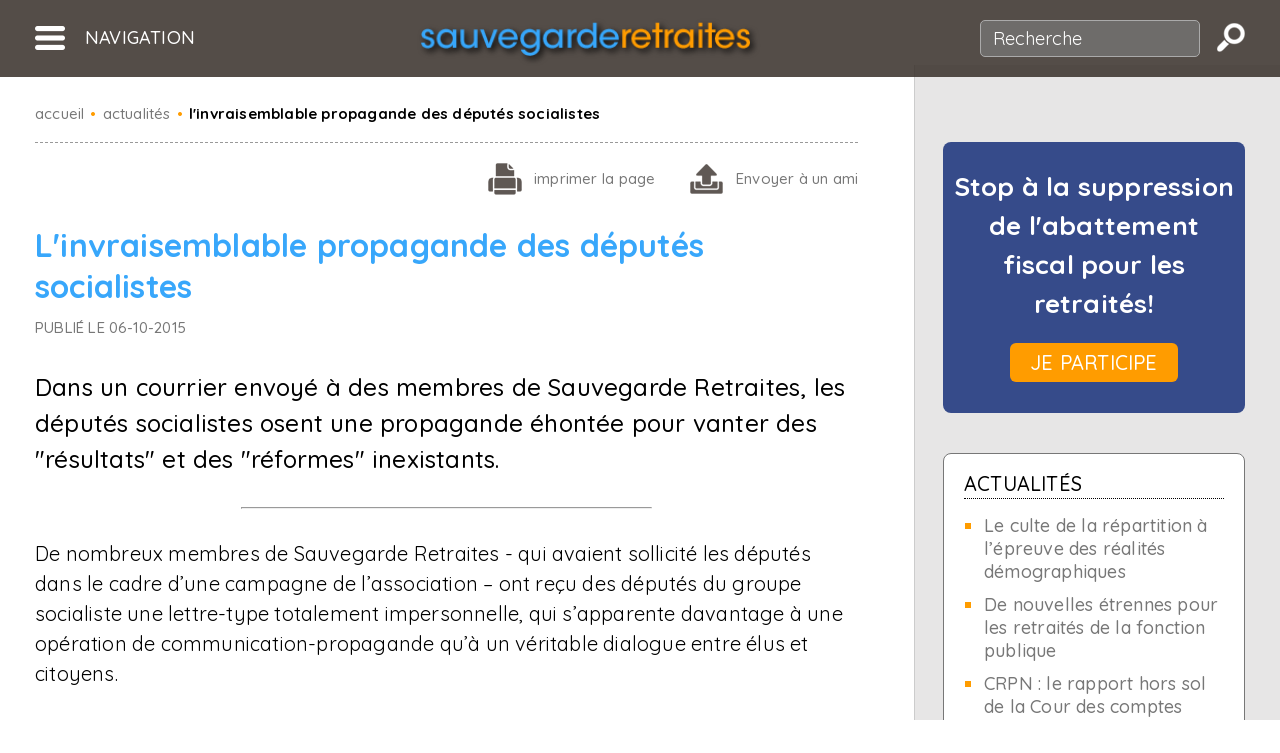

--- FILE ---
content_type: text/html; charset=iso-8859-1
request_url: https://sauvegarde-retraites.org/article-retraite.php?n=926
body_size: 6320
content:
<!doctype html>
<html lang="fr-FR">
<head>
	<title>l'invraisemblable propagande des d&eacute;put&eacute;s socialistes - caisses de retraite, in&eacute;galit&eacute; public priv&eacute; ; syndicats - Sauvegarde Retraites</title>
	<meta http-equiv="X-UA-Compatible" content="IE=Edge"/>
	<meta name="keywords" content="Retraite, Retrait&eacute;, Association de retrait&eacute;s, Pr&eacute;retraite, Caisse de retraite, Cotisations retraite, Sauvegarde des retraites, Points retraite, R&eacute;gime de retraite, D&eacute;fense des retrait&eacute;s, Age de la retraite, Retraite compl&eacute;mentaire, D&eacute;part en retraite, R&eacute;forme des retraites, Conseil d'orientation des retraites, Actualit&eacute;s retraite, Conseil retraite, Infos retraite, Retraite loi Madelin, Calcul retraite, Estimation retraite, Pension, R&eacute;partition, Pension de retraite, Capitalisation, Fonds de pension, R&eacute;version, Revalorisation, Vieillesse, Minimum vieillesse, Pension de r&eacute;version, R&eacute;gime public, R&eacute;gime priv&eacute;, R&eacute;gimes sp&eacute;ciaux, Droits acquis, CSG, Fonctionnaire, Salari&eacute;s, Artisans, Commer&ccedil;ants, Professions lib&eacute;rales, S&eacute;niors, Personnes &acirc;g&eacute;es, Troisi&egrave;me &acirc;ge, Convention FNE, Fin de carri&egrave;re, Rente viag&egrave;re, Revenu fiscal de r&eacute;f&eacute;rence, Fonds de r&eacute;serve, Fonds de solidarit&eacute; vieillesse, Solidarit&eacute; vieillesse, Allocation d&eacute;pendance, Rapport, Loi Thomas, Charpin, Teulade, Walter, Maudrux, Financement occulte">
	<meta name="description" content="Dans un courrier envoy&eacute; &agrave; des membres de Sauvegarde Retraites, les d&eacute;put&eacute;s socialistes osent une propagande &eacute;hont&eacute;e pour vanter des &quot;r&eacute;sultats&quot; et des &quot;r&eacute;formes&quot; inexistants.">
	<meta name="Author" content="Sauvegarde Retraites">
	<meta name="Publisher" content="Sauvegarde Retraites">
	<meta name="Owner" content="Sauvegarde Retraites">
	<meta name="Generator" content="">
	<meta name="Content-Language" content="fr">
	<meta name="copyright" content="Copyright Ã¯Â¿Â½ 2002 SAUVEGARDE RETRAITES Tous droits r&eacute;serv&eacute;s">
	<meta name="distribution" content="global">
	<meta name="robots" content="all">
	<meta name="classification" content="Association">
	<meta name="identifier-URL" content="http://www.sauvegarde-retraites.org/">
	<meta http-equiv="Content-Type" content="text/html; charset=utf-8">
	<meta name="viewport" content="initial-scale=1.0, user-scalable=yes"/>
	<link rel="shortcut icon" href="favicon.ico"/>
	<link href="./css/master.css" rel="stylesheet" type="text/css">
	<link href="https://fonts.googleapis.com/css?family=Quicksand:400,500,700" rel="stylesheet">
	<script type="text/javascript" src="https://ajax.googleapis.com/ajax/libs/jquery/1.12.4/jquery.min.js"></script>
	<script type="text/javascript" src="js/sr-tools.js"></script>
	<link rel="stylesheet" media="print" href="./css/print.css">
	<script type="text/javascript" src="js/fnc.js"></script>
	<script type="text/javascript" src="js/popup_css.js"></script>
</head>
<body class="article double-side">
	<div class="wrapper" id="main">
		<header>
			<ul>
				<li class="header-li-nav"><a title="Navigation"><img src="charte/responsive/picto-nav.png" alt="Navigation"><span>Navigation</span></a></li>
				<li class="header-li-logo"><a href="index.php" title="retraite"><img src="charte/responsive/logo-header.png" width="329" height="44" alt="Sauvegarde Retraites" /></a></li>
				<li class="header-li-search" id="form_rech">
					<form class="header-form-search" name="recherche" action="recherche-retraite.php" method="get">
												<div class="input-search-container"><input id="text-search" placeholder="Recherche" type="search" name="q" value="" /></div> <input class="send-search" type="image" src="charte/responsive/picto-search.png" alt="Recherche" />
					</form>
				</li>
			</ul>
    	</header>
				<nav>
			<ul class="nav-ul-level1">
				<li><div class="nav-level1-title open">Actualit&eacute;s<span class="nav-arrow">&nbsp;</span></div>
					<ul class="nav-ul-level2" style="display: block">
						<li><a href="dossier-retraite-du-mois.php">Le dossier du mois</a></li>
						<li><a href="retraite-actualites.php">Articles</a></li>
					</ul>
				</li>
				<li><div class="nav-level1-title">A propos de nous<span class="nav-arrow">&nbsp;</span></div>
					<ul class="nav-ul-level2">
						<li><a href="qui-est-sauvegarde-retraite.php">Qui sommes-nous ?</a></li>
						<li><a href="les-actions-de-sauvegarde-retraite.php">Actions</a></li>
						<li><a href="questions-reponses-retraite.php">Questions-r&eacute;ponses</a></li>
						<li><a href="retraite-vos-temoignages.php">Vos t&eacute;moignages</a></li>
						<li><a href="les-statuts-de-sauvegarde-retraite.php">Statuts</a></li>
						<li><a href="les-comptes-de-sauvegarde-retraite.php">Comptes</a></li>
						<li><a href="mentions-legales.php" title="mentions légales">Mentions légales</a></li>
						<li><a href="votre-retraite.php" title="votre retraite">Votre retraite</a></li>
					</ul>
				</li>
				<li><div class="nav-level1-title">Espace presse<span class="nav-arrow">&nbsp;</span></div>
					<ul class="nav-ul-level2">
						<li><a href="communiques-de-presse-retraite.php">Communiqu&eacute;s de presse</a></li>
						<li><a href="sauvegarde-retraite-dans-les-medias.php">Sauvegarde Retraites dans les m&eacute;dias</a></li>
						<li><a href="campagnes-de-presse-retraite.php">Campagnes de presse téléchargeables</a></li>
					</ul>
				</li>
				<li><div class="nav-level1-title">Publications<span class="nav-arrow">&nbsp;</span></div>
					<ul class="nav-ul-level2">
						<li><a href="etudes-et-analyses-sur-la-retraite.php">Analyses &amp; Etudes</a></li>
						<li><a href="tracts-et-brochures-retraite.php">Brochures et Tracts</a></li>
						<li><a href="infos-cles-sur-les-retraite.php">Infos-cl&eacute;s sur les retraites</a></li>
						<li><a href="livres-sur-la-retraite.php">Livres</a></li>
					</ul>
				</li>
				<li><div class="nav-level1-title">Agissez<span class="nav-arrow">&nbsp;</span></div>
					<ul class="nav-ul-level2">
						<li><a href="campagne-d-action-retraite.php">Campagne d'action en cours</a></li>
						<li><a href="faire-un-don-pour-la-retraite.php">Faire un don</a></li>
					</ul>
				</li>
			</ul>
		</nav>		    	<div class="contain-wrapper">
						<div class="max-contain-wrapper">
<div class="contain-wrapper-top"><div class="breadcrump"><ul><li><a href="http://www.sauvegarde-retraites.org" title="accueil sauvegarde-retraites">accueil</a></li><li class="separator">&bull;</li><li><a href="retraite-actualites.php" title="actualités">actualités</a></li><li class="separator last">&bull;</li><li class="last">l'invraisemblable propagande des d&eacute;put&eacute;s socialistes</li></ul></div></div><div class="contain-wrapper-bottom"><div class="contain-wrapper-left"><div class="outils-article"><ul><li class="article-print"><a href="javascript:window.print()">imprimer<span> la page</span></a></li><li class="article-send"><a href="transferer-dossier-retraite.php">Envoyer<span> à un ami</span></a></li></ul></div><article><h1 class="article-title blue-color">L'invraisemblable propagande des d&eacute;put&eacute;s socialistes</h1><div class="article-date-post">publi&eacute; le 06-10-2015</div><div class="article-resume">Dans un courrier envoy&eacute; &agrave; des membres de Sauvegarde Retraites, les d&eacute;put&eacute;s socialistes osent une propagande &eacute;hont&eacute;e pour vanter des &quot;r&eacute;sultats&quot; et des &quot;r&eacute;formes&quot; inexistants.</div><hr><div class="article-txt"><p> </p> <p>De nombreux membres de Sauvegarde Retraites - qui avaient sollicit&eacute; les d&eacute;put&eacute;s dans le cadre d&rsquo;une campagne de l&rsquo;association &ndash; ont re&ccedil;u des d&eacute;put&eacute;s du groupe socialiste une lettre-type totalement impersonnelle, qui s&rsquo;apparente davantage &agrave; une op&eacute;ration de communication-propagande qu&rsquo;&agrave; un v&eacute;ritable dialogue entre &eacute;lus et citoyens. </p> <p> </p> <p><br /><strong>Point 1 &ndash; La d&eacute;mocratie sociale ni&eacute;e</strong></p> <p>Tout d&rsquo;abord, les d&eacute;put&eacute;s socialistes qui ne rechignent jamais &agrave; donner des le&ccedil;ons de d&eacute;mocratie sociale s&rsquo;opposent cat&eacute;goriquement &agrave; restaurer les &eacute;lections au sein des caisses de retraite  un comble ! Pour justifier l&rsquo;injustifiable ces parlementaires avancent que<em> &laquo; ce sont les organisations syndicales de salari&eacute;s et d&rsquo;employeurs, interprofessionnelles et repr&eacute;sentatives au plan national, qui d&eacute;signent leurs repr&eacute;sentants. Les syndicats s&rsquo;emploient &agrave; mettre en place une repr&eacute;sentation &eacute;quilibr&eacute;e. (&hellip;) Il ne s&rsquo;agit pas de d&eacute;fendre les int&eacute;r&ecirc;ts d&rsquo;un groupe contre un autre, mais bien de tendre &agrave; l&rsquo;&eacute;galit&eacute; pour tous les retrait&eacute;s. &raquo;</em></p> <p>La belle affaire !<strong> O&ugrave; est la d&eacute;mocratie ?</strong></p> <p>Rappelons que :</p> <p>-     dans les faits, <strong>le taux de syndicalisation est si faible</strong> (6 % dans le priv&eacute;) que la notion de &laquo; repr&eacute;sentativit&eacute; &raquo; est totalement biais&eacute;e </p> <p>-       ce que les d&eacute;put&eacute;s socialistes nomment &laquo; repr&eacute;sentation &eacute;quilibr&eacute;e &raquo; est en r&eacute;alit&eacute; <strong>le partage des postes d&rsquo;administrateurs entre syndicalistes &laquo; coopt&eacute;s &raquo;.</strong> Les apparatchiks n&rsquo;en disaient pas moins sous le Soviet supr&ecirc;me </p> <p>-       plusieurs &laquo; repr&eacute;sentants &raquo; nomm&eacute;s au Conseil d&rsquo;administration de la CNAV ne sont m&ecirc;me pas affili&eacute;s &agrave; la CNAV&hellip; mais sont b&eacute;n&eacute;ficiaires de r&eacute;gimes sp&eacute;ciaux  ils sont donc bien mal plac&eacute;s pour <em>&laquo; tendre &agrave; l&rsquo;&eacute;galit&eacute; &raquo;</em>.</p> <p> </p> <p><strong>Point 2 &ndash; D&eacute;ficits : un exercice ubuesque d&rsquo;autosatisfaction</strong></p> <p>Ensuite, les d&eacute;put&eacute;s socialistes se f&eacute;licitent d&rsquo;un d&eacute;ficit : <em>&laquo; Nous avons divis&eacute; le d&eacute;ficit annuel de la CNAV par plus de 7 en 5 ans gr&acirc;ce aux r&eacute;formes conduites par le gouvernement. &raquo;</em></p> <p><strong>Le principe m&ecirc;me de se couvrir de louanges alors que le r&eacute;gime g&eacute;n&eacute;ral est en d&eacute;ficit est surr&eacute;aliste.</strong> Partout ailleurs : Su&egrave;de, Allemagne, &Eacute;tats-Unis, etc. : tout d&eacute;ficit de la protection sociale est inconcevable et interdit pour des raisons de morale &eacute;videntes. Par ailleurs, la r&eacute;duction apparente du d&eacute;ficit de la CNAV constitue un exercice comptable en trompe-l&rsquo;&oelig;il :</p> <p>-        <strong>la situation globale des r&eacute;gimes de retraites est catastrophique</strong> : cette ann&eacute;e, encore, l&rsquo;Etat va accorder (avec l&rsquo;argent du contribuable&hellip;) plus de 6 milliards d&rsquo;euros pour garantir les avantages des r&eacute;gimes sp&eacute;ciaux. La CNAV n&rsquo;est pas le seul r&eacute;gime en d&eacute;ficit&hellip; Pis, les r&eacute;gimes encore &agrave; l&rsquo;&eacute;quilibre financier (caisses des professions lib&eacute;rales) sont une exception !</p> <p>-        <strong>le Fonds de solidarit&eacute; vieillesse (FSV),</strong> cens&eacute; soulager les r&eacute;gimes en difficult&eacute;, <strong>accuse lui-m&ecirc;me un d&eacute;ficit abyssal de 3,48 milliards d&rsquo;euros</strong> (contre 2,85 milliards pour l&rsquo;exercice pr&eacute;c&eacute;dent). D&rsquo;ailleurs, dans son rapport de certification des comptes 2014 de la s&eacute;curit&eacute; sociale, la Cour des comptes ne manque pas de souligner que le d&eacute;ficit affich&eacute; par la CNAV &eacute;tait largement minor&eacute; par rapport &agrave; la r&eacute;alit&eacute;, pr&eacute;cis&eacute;ment parce qu&rsquo;il ne tient pas compte <em>&laquo; du r&eacute;sultat d&eacute;ficitaire du FSV &raquo;</em>. Les d&eacute;put&eacute;s socialistes n&rsquo;ont-ils pas lu ce rapport ?</p> <p> </p> <p><strong>Point 3 &ndash; La glorification de pseudo-r&eacute;formes</strong></p> <p>Enfin, <strong>les d&eacute;put&eacute;s socialistes attribuent &agrave; la pseudo-r&eacute;forme &laquo; Touraine &raquo; de 2014 des vertus imaginaires :</strong> <em>&laquo; Les r&eacute;formes que nous avons engag&eacute;es pour rendre la branche vieillesse viable portent donc leurs fruits. &raquo;</em></p> <p>L&agrave; encore, l&rsquo;exercice d&rsquo;autosatisfaction d&eacute;fie la r&eacute;alit&eacute; :</p> <p>-       <strong>La loi &laquo; Touraine &raquo; sur les retraites n&rsquo;a r&eacute;form&eacute; en rien notre syst&egrave;me de retraites.</strong> Elle n&rsquo;a fait que d&eacute;cider des hausses de cotisations pour les entreprises, provoquant des dommages importants pour l&rsquo;&eacute;conomie fran&ccedil;aise d&eacute;j&agrave; asphyxi&eacute;e par les imp&ocirc;ts et taxes.</p> <p>-       Si <strong>la CNAV est dans une situation l&eacute;g&egrave;rement moins dramatique</strong> que lors des exercices pr&eacute;c&eacute;dents, ce n&rsquo;est pas gr&acirc;ce &agrave; la derni&egrave;re loi &laquo; Touraine &raquo;, mais <strong>en raison de la loi Woerth de 2010</strong> qui a repouss&eacute; progressivement l&rsquo;&acirc;ge de d&eacute;part &agrave; la retraite de 60 &agrave; 62 ans. Or, non seulement les d&eacute;put&eacute;s socialistes avaient refus&eacute; de voter cette loi mais ils avaient appel&eacute; &agrave; manifester contre elle&hellip; De qui se moque-t-on ?</p></div><div class="keywords" id="keywords"><ul><li>Mots clés :</li><li><a href="recherche-retraite.php?mc=caisses+de+retraite">caisses de retraite</a></li><li><a href="recherche-retraite.php?mc=in%26eacute%3Bgalit%26eacute%3B+public+priv%26eacute%3B+%3B+syndicats">in&eacute;galit&eacute; public priv&eacute; ; syndicats</a></li></ul></div></article><br /><div class="container-reagir"><img src="charte/edit.gif" alt="retraite : réagir au dossier L'invraisemblable propagande des d&eacute;put&eacute;s socialistes" /> <a href="reagir.php?n=926" onclick="window.open(this.href, 'reagir', 'height=640,width=590,top=200,left=300,toolbar=no,menubar=no,location=no,resizable=yes,scrollbars=yes,status=no'); return false;" title="retraite : réagir au dossier L'invraisemblable propagande des d&eacute;put&eacute;s socialistes"> Soyez le premier &agrave; r&eacute;agir &agrave; cet article</a></div></div><div class="contain-wrapper-right"><div class="side-campagne"><div><p><strong>Stop &agrave; la suppression de l'abattement fiscal pour les retrait&eacute;s!</strong></p><p></p><a href="campagne-d-action-retraite.php">Je participe</a></div></div><div class="side-articles-recents"><div class="title"><a href="retraite-actualites.php">Actualit&eacute;s</a></div><ul><li><a href="article-retraite.php?n=1313">Le culte de la r&eacute;partition &agrave; l&rsquo;&eacute;preuve des r&eacute;alit&eacute;s d&eacute;mographiques</a></li><li><a href="article-retraite.php?n=1311">De nouvelles &eacute;trennes pour les retrait&eacute;s de la fonction publique</a></li><li><a href="article-retraite.php?n=1310">CRPN : le rapport hors sol de la Cour des comptes</a></li><li><a href="article-retraite.php?n=1309">Suspension de la r&eacute;forme Borne : la com&eacute;die permanente</a></li><li><a href="article-retraite.php?n=1308">Les contribuables fran&ccedil;ais ne doivent plus financer les retraites alg&eacute;riennes !</a></li></ul></div><div class="side-don">
	<div>
		<p>Nous n'agissons que gr&acirc;ce&nbsp;&agrave;&nbsp;vous...</p>
		<a href="faire-un-don-pour-la-retraite.php">Faire un don <img class="picto-don" src="charte/responsive/picto-don.png" alt="Faire un don pour sauvegarder les retraites" /></a>
	</div>
</div></div></div>			</div>
		</div>
		<footer>
			<div class="footer-blue">
				<ul>
					<li class="footer-li-contact"><a href="contacter-sauvegarde-retraites.php" title="contacter sauvegarde retraites"><span class="normal">Nous contacter</span><span class="light">Contacter</span></a></li>
					<li class="footer-li-newsletter">
						<form name="newsletter" action="lettre-information-retraite.php" method="post">
							<span class="normal">Vous abonner</span><span class="light">S'abonner</span> <input type="email" name="email" value="" placeholder="Votre email" /> <input type="submit" value="OK" />
						</form>
					</li>
					<li class="footer-li-facebook"><a href="https://www.facebook.com/pages/Sauvegarde-Retraites/606562779368002" title="Sauvegarde Retraites sur facebook"><span class="normal">Nous suivre</span><span class="light">Suivre</span></a></li>
				</ul>
			</div>
			<div class="footer-lien">
				<div class="footer-lien-title">Pour aller &agrave; l'essentiel</div><ul class="footer-ul-essentiel"><li><a href="recherche-retraite.php?mc=%26acirc%3Bge+de+la+retraite">&acirc;ge de la retraite</a> </li><li><a href="recherche-retraite.php?mc=caisses+de+retraite">caisses de retraite</a> </li><li><a href="recherche-retraite.php?mc=capitalisation">capitalisation</a> </li><li><a href="recherche-retraite.php?mc=cotisation">cotisation</a> </li><li><a href="recherche-retraite.php?mc=csg">CSG</a> </li><li><a href="recherche-retraite.php?mc=d%26eacute%3Bcote">d&eacute;cote</a> </li><li><a href="recherche-retraite.php?mc=d%26eacute%3Bpendance">d&eacute;pendance</a> </li><li><a href="recherche-retraite.php?mc=edf">edf</a> </li><li><a href="recherche-retraite.php?mc=fraude">fraude</a> </li><li><a href="recherche-retraite.php?mc=in%26eacute%3Bgalit%26eacute%3B+public+priv%26eacute%3B">in&eacute;galit&eacute; public priv&eacute;</a> </li><li><a href="recherche-retraite.php?mc=p%26eacute%3Bnibilit%26eacute%3B">p&eacute;nibilit&eacute;</a> </li><li><a href="recherche-retraite.php?mc=r%26eacute%3Bforme">r&eacute;forme</a> </li><li><a href="recherche-retraite.php?mc=r%26eacute%3Bgime+g%26eacute%3Bn%26eacute%3Bral">r&eacute;gime g&eacute;n&eacute;ral</a> </li><li><a href="recherche-retraite.php?mc=r%26eacute%3Bgimes+compl%26eacute%3Bmentaires">r&eacute;gimes compl&eacute;mentaires</a> </li><li><a href="recherche-retraite.php?mc=r%26eacute%3Bgimes+sp%26eacute%3Bciaux">r&eacute;gimes sp&eacute;ciaux</a> </li><li><a href="recherche-retraite.php?mc=r%26eacute%3Bversion">r&eacute;version</a> </li><li><a href="recherche-retraite.php?mc=retraite+des+%26eacute%3Blus">retraite des &eacute;lus</a> </li><li><a href="recherche-retraite.php?mc=retraite+par+points">retraite par points</a> </li><li><a href="recherche-retraite.php?mc=revalorisation">revalorisation</a> </li><li><a href="recherche-retraite.php?mc=sncf">sncf</a> </li><li><a href="recherche-retraite.php?mc=syndicats">syndicats</a> </li><li><a href="recherche-retraite.php?mc=taxes">taxes</a> </li></ul>				<ul class="footer-ul-whois">
					<li><a href="qui-est-sauvegarde-retraite.php">Qui sommes-nous ?</a></li>
					<li><a href="les-actions-de-sauvegarde-retraite.php">Actions</a></li>
					<li><a href="questions-reponses-retraite.php">Questions-r&eacute;ponses</a></li>
					<li><a href="retraite-vos-temoignages.php">Vos t&eacute;moignages</a></li>
					<li><a href="les-statuts-de-sauvegarde-retraite.php">Statuts</a></li>
					<li><a href="les-comptes-de-sauvegarde-retraite.php">Comptes</a></li>
					<li><a href="mentions-legales.php">Mentions l&eacute;gales</a></li>
					<li><a href="votre-retraite.php">Votre retraite</a></li>
				</ul>
			</div>
			<div class="footer-bottom">
				<ul>
					<li><img src="charte/responsive/logo-big.png" alt="Sauvegarde Retraites" /></li>
					<li>
						<div id="copyright"> &copy;  Sauvegarde Retraites &mdash; Association &agrave; but non lucratif (loi du 1er juillet 1901)<br />Tous droits r&eacute;serv&eacute;s &mdash; Enregistr&eacute; &agrave; la CNIL sous le &#8470; 838452 en 2002<br />Sauvegarde Retraites &mdash; 53, rue Vivienne &mdash; 75002 Paris &mdash; 01 43 29 14 41</div> 					</li>
				</ul>
			</div>
		</footer>
	</div>
	<div class="container-popup">
		<div class="close-popup"><span>Fermer</span></div>
		<div class="inside-popup">
			<div class="inside-popup-scroll"></div>
		</div>
	</div>
	<div class="container-log" style="display:none"><input type="text" class="input-log" />
	</div>
	<!-- TAG GA -->
	<script type="text/javascript">

  		var _gaq = _gaq || [];
  		_gaq.push(['_setAccount', 'UA-18965964-1']);
  		_gaq.push(['_trackPageview']);

  		(function() {
    		var ga = document.createElement('script'); ga.type = 'text/javascript'; ga.async = true;
    		ga.src = ('https:' == document.location.protocol ? 'https://ssl' : 'http://www') + '.google-analytics.com/ga.js';
    		var s = document.getElementsByTagName('script')[0]; s.parentNode.insertBefore(ga, s);
  		})();

	</script>
</body>
</html>


--- FILE ---
content_type: text/css
request_url: https://sauvegarde-retraites.org/css/master.css
body_size: 7217
content:
/* CSS Document */
.container-log {
	position: fixed;
	bottom: 0;
	width: 100%;
	text-align: center;
	background-color: #000;
	padding: 10px;
}
.input-log {
	color: #fff;
}
* {
	padding: 0; margin: 0; box-sizing: border-box;
}
html {
	height: 100%;
}
body {
	height: 100%; font-family: "Quicksand"; letter-spacing: 0.01em; font-size: 20px; line-height: 1.5;
}
h1, h2, h3 {
	line-height: 1.3;
}
a {
	text-decoration: none; color: #38a7fb;
}
ul, ol {
    list-style: outside none none; overflow: hidden;
}
fieldset {
	border: none medium;
}
article {
	overflow: hidden;
	-webkit-hyphens: auto;
	-moz-hyphens: auto;
	-ms-hyphens: auto;
	-o-hyphens: auto;
	hyphens: auto;
	word-break: break-word;
}
.home article, h1, h2 {
	-webkit-hyphens: none;
	-moz-hyphens: none;
	-ms-hyphens: none;
	-o-hyphens: none;
	hyphens: none;
	word-break: normal;
}
.wrapper {
	height: 100%;
}
input, button {
	-moz-appearance: none; -webkit-appearance:none; font-family: "Quicksand"; font-size: 1em;
}
.contain-wrapper {
	position: relative; background-color: #fff;
}
.home .contain-wrapper {
	padding-top: 0; z-index: 10;
}
.max-contain-wrapper {
	max-width: 1670px; margin: auto; overflow: hidden; padding: 0 35px 50px;
}
.home .max-contain-wrapper {
	padding-top: 120px;
}
.double-side .contain-wrapper::after {
	background-color: #e7e6e6; border-left: 1px solid #ccc; content: ""; height: 100%; position: absolute; right: 0; top: 76px; width: calc((100% - 1670px) / 2 + 480px); z-index: 0;
}
.orange-color {
	color: #ff9c00;
}
.blue-color {
	color: #38a7fb;
}

input[type="text"],
input[type="email"],
input[type="tel"],
input[type="date"] {
  background-color: rgba(0, 0, 0, 0);
  border: 1px solid #aaa;
  border-radius: 5px;
  padding: 6px 12px;
  width: 100%;
}

[type="checkbox"]:not(:checked),
[type="checkbox"]:checked {
	position: absolute; left: -9999px;
}
[type="checkbox"]:not(:checked) + label,
[type="checkbox"]:checked + label {
	position: relative; padding-left: 30px; cursor: pointer; font-size: 0.75em; line-height: 1.3; display: block;
}
[type="checkbox"]:not(:checked) + label:before,
[type="checkbox"]:checked + label:before {
  content: '';
  position: absolute;
  left:0; top: 2px;
  width: 17px; height: 17px; /* dim. de la case */
  border: 1px solid #aaa;
  background: #f8f8f8;
  border-radius: 3px; /* angles arrondis */
  box-shadow: inset 0 1px 3px rgba(0,0,0,.3) /* lÃ©gÃ¨re ombre interne */
}
[type="checkbox"]:not(:checked) + label:after,
[type="checkbox"]:checked + label:after {
  content: '\002714';
  position: absolute;
  top: -3px; left: 3px;
  font-size: 22px;
  color: #ff9c00;
  transition: all .2s; /* on prÃ©voit une animation */
}
[type="checkbox"]:not(:checked) + label:after {
  opacity: 0; /* coche invisible */
  transform: scale(0); /* mise Ã  l'Ã©chelle Ã  0 */
}
[type="checkbox"]:checked + label:after {
  opacity: 1; /* coche opaque */
  transform: scale(1); /* mise Ã  l'Ã©chelle 1:1 */
}

[type="radio"]:not(:checked),
[type="radio"]:checked {
	position: absolute; left: -9999px;
}
[type="radio"]:not(:checked) + label,
[type="radio"]:checked + label {
	position: relative; padding-left: 25px; cursor: pointer; font-size: 0.9em; line-height: 1; display: block; float: left; margin-right: 15px
}
[type="radio"]:checked + label {
	font-weight: 500;
}
[type="radio"]:not(:checked) + label:before,
[type="radio"]:checked + label:before {
  content: '';
  position: absolute;
  left:1px; top: 1px;
  width: 16px; height: 16px; /* dim. de la case */
  border: 1px solid #aaa;
  background: #f8f8f8;
  border-radius: 9px; /* angles arrondis */
  box-shadow: inset 0 1px 3px rgba(0,0,0,.3) /* lÃ©gÃ¨re ombre interne */
}
[type="radio"]:not(:checked) + label:after,
[type="radio"]:checked + label:after {
  content: '';
  position: absolute;
  left:0; top: -1px;
  width: 8px; height: 8px; /* dim. de la case */
  border: 6px solid #ff9c00;
  background: #f8f8f8;
  border-radius: 11px; /* angles arrondis */
  transition: all .2s; /* on prÃ©voit une animation */
}
[type="radio"]:not(:checked) + label:after {
  opacity: 0; /* coche invisible */
  transform: scale(0); /* mise Ã  l'Ã©chelle Ã  0 */
}
[type="radio"]:checked + label:after {
  opacity: 1; /* coche opaque */
  transform: scale(1); /* mise Ã  l'Ã©chelle 1:1 */
}
::placeholder {
	color: #888;
}

#thanks {
	text-align: center;
	padding: 20px;
	font-weight: 500;
	font-size: 1.2em;
}

/* ---- HEADER ---- */

header {
	background-color: rgba(55,46,41,.85); color: #fff; position: fixed; z-index: 9999;
}
header > ul {
	display: table; table-layout: fixed; padding: 20px 35px; width: 100%;
}
header > ul > li {
	display: table-cell; text-transform: uppercase; font-size: 0.9em; line-height: 1; vertical-align: middle; font-weight: 500;
}
.header-li-nav {
	width: 180px; text-align: left; cursor: pointer;
}
.header-li-nav a {
	display: block; height: 24px; line-height: 1; color: #fff;
}
.header-li-nav a img {
	float: left;
}
.header-li-nav a span {
	display: block; float: left; padding: 3px 0 3px 20px;
}
.header-li-search {
	width: 290px; text-align: right;
}
.header-li-search input[type=search] {
	background-color: rgba(120, 120, 120, 0.7); border: 1px solid #aaa; border-radius: 5px; color: #fff; margin-right: 12px; padding: 6px 12px; width: 220px;
}
.header-li-search input[type=search]::placeholder {
	color: #fff;
}
.header-li-search .input-search-container {
	display: inline;
}
.header-li-search input[type=image] {
	margin-bottom: -7px;
}
.header-li-logo {
	width: auto; text-align: center;
}
.header-li-logo img {
	max-width: 329px; width: 90%; height: auto; margin-bottom: -5px; -webkit-filter: drop-shadow(3px 3px 3px black); filter: drop-shadow(3px 3px 3px black);
}


/* ---- NAV ---- */
nav {
	position: fixed; left: 20px; top: 90px; z-index: 11; background-color: rgba(255,255,255,.97); width: 265px; box-shadow: 3px 3px 3px rgba(0, 0, 0, 0.4); display: none;
}
nav .nav-ul-level1 {
	padding: 5px 5px 0; border: 1px solid #999;
}
nav .nav-level1-title {
	position: relative; background-color: #ff9c00; color: #fff; text-transform: uppercase; padding: 20px 14px 10px; font-size: 18px; margin-bottom: 7px; cursor: pointer; font-weight: 500;
}
nav .nav-ul-level2 {
	padding: 10px 0; display: none;
}
nav .nav-ul-level2 a {
	color: #000; font-size: 0.85em; font-weight: 500; display: block; padding: 0 0 10px 25px; line-height: 1.4;
}
nav .nav-level1-title .nav-arrow {
	display: block; width: 0; height: 0; border-top: 8px solid transparent; border-bottom: 8px solid transparent; border-right:8px solid #fff; position:absolute; bottom: 13px; right: 15px;
}
nav .nav-level1-title.open .nav-arrow {
	border-left: 8px solid transparent; border-right: 8px solid transparent; border-top:8px solid #fff; bottom:10px; right: 13px;
}

/* ---- HOME ---- */

.home-banner {
	height: 94%; width: 100%; position: absolute; display: none;
}
.home-banner-reset {
	height: 94%; width: 100%;
}
.banner-1 { z-index: 2; }
.banner-2 { z-index: 1; }
.home-banner-img {
	height: 94%; width: 100%; background-size: cover; background-position: center; position: fixed;
}
.banner-1 .home-accroche {
	position: absolute; right: 3%; top:70%; transform: translateY(-50%); -webkit-transform: translateY(-50%); width: 46%; max-width: 650px; text-align: center; font-size: 1.5em; color: #fff;
}
.banner-1 .home-accroche img {
	width: 60%; max-width: 390px; min-width: 280px; margin-bottom: 7%; -webkit-filter: drop-shadow(5px 5px 5px black); filter: drop-shadow(5px 5px 5px black);
}
.banner-1 .home-accroche p {
	margin-bottom: 10%; text-shadow: 2px 2px 3px #000;
}
.banner-1 .home-accroche span {
	color: #ff9c00;
}
.banner-1 .home-accroche a {
	padding:10px 25px; border-radius: 6px; background-color: #38a7fb; font-size: 0.9em; color: #fff; text-transform: uppercase;
}
.banner-2 .home-accroche {
	position: absolute; right: 0; top:61%; transform: translateY(-50%); -webkit-transform: translateY(-50%); width: 50%; text-align: center; font-size: 2.8em; color: #000; line-height: 1.1; font-weight: 500; padding:0 2%;
}
.banner-2 .home-accroche a {
	padding:10px 25px; border-radius: 6px; background-color: #ff9c00; font-size: 0.7em; color: #fff; text-transform: uppercase;
}
.contain-campagne-presse {
	text-align: center;
	font-size: 1.1em;
	font-weight: 500;
	background-color: #333;
	text-transform: uppercase;
	line-height: 1.2;
	color: #fff;
	min-height: 6%;
	position: absolute;
	width: 100%;
}
.contain-campagne-presse div {
	position: absolute;
	top: 50%;
	left: 0;
	width: 100%;
	transform: translateY(-50%); -webkit-transform: translateY(-50%);
}
.contain-campagne-presse a {
	white-space: nowrap;
}
.campagne-presse-arrow {
	border-color: transparent transparent transparent #38a7fb;
	border-style: solid;
	border-width: 7px 0 7px 7px;
	width: 7px;
	height: 7px;
	display: inline-block;
	margin-left: 4px;
}
.home-articles {
	float: left; width: 54%; margin-right: 6%;
}
.home h2 {
	color: #364b8b; font-size: 1.3em; font-weight: 700; margin-bottom: 30px; display: block; padding-left: 60px; line-height: 44px; text-transform: uppercase;
}
.home h2 span {
	border-left: 1px solid #999; padding-left: 20px;
}
.home .h2-articles {
	background: url(../charte/responsive/picto-article.jpg) no-repeat scroll 0 center transparent;
}
.home .h2-campagne {
	background: url(../charte/responsive/picto-campagne.png) no-repeat scroll 0 center transparent;
}
.home .h2-dossier {
	background: url(../charte/responsive/picto-dossier.png) no-repeat scroll 0 center transparent;
}
.home .h3-campagne {
	font-size: 1.8em; color: #fff; line-height: 1.2; margin-bottom: 15px;
}
.home-articles .div-home-articles {
	border-top: 1px dashed #999; padding-top: 30px;
}
.home-articles article {
	border-bottom: 1px dashed #999; color: #555; font-weight: 500; margin-bottom: 30px; overflow: hidden; padding-bottom: 8px;
}
.home-articles h3 {
	color: #38a7fb; font-size: 1.2em; font-weight: 700; text-transform: uppercase; margin-bottom: 10px;
}
.home-articles .read-more {
  background: #38a7fb none repeat scroll 0 0; border-radius: 4px; color: #fff; float: right; font-size: 0.75em; font-weight: 500; margin: 20px 0 20px 40px; padding: 3px 10px; text-transform: uppercase; white-space: nowrap;
}
.home-campagne {
	width: 40%; float: right;
}
.home-campagne article {
	background: linear-gradient(rgb(54,75,138),rgb(54,75,138),rgb(77,106,196)) no-repeat scroll 0 0 rgb(54,75,138); padding: 40px 35px 50px; text-align: center; margin-bottom: 40px;
}
.home-campagne p {
	color: #fff; font-size: 1.4em; margin-bottom: 30px; font-weight: 500;
}
.home-campagne a {
	background-color: #ff9c00; color: #fff; text-transform: uppercase; border-radius: 6px; padding: 5px 15px;
}
.home-dossier {
	width: 40%; float: right;
}
/*.home-dossier article {
	border:1px solid #999; padding: 10px 15px 20px; text-align: center; margin-bottom: 40px;
}
.home-dossier article div {
	overflow: hidden; display: inline-block; vertical-align: middle; border-bottom: 1px dashed #999; padding-bottom:12px; margin-bottom: 18px; width: 100%; position: relative;
}
.home-dossier img {
	margin-right: 5px; width: 100%; max-width: 215px;
}
.home-dossier.absolute img {
	float: left; width: 35%;
}
.home-dossier h3 {
	color: #000; font-size: 1.4em; font-weight: 700; line-height: 1.3;
}
.home-dossier.absolute h3 {
	position: absolute; right: 0; top: 50%; width: 65%; transform: translateY(-50%); -webkit-transform: translateY(-50%);
}
.home-dossier a {
	background-color: #ff9c00; color: #fff; text-transform: uppercase; border-radius: 6px; padding: 5px 15px;
}*/
.home-dossier article {
	padding: 10px 0 10px 10px; text-align: center; margin-bottom: 40px; background-color: #333;
}
.home-dossier.absolute article {
	padding: 10px;
}
.home-dossier .container-img {
	width: 50%; min-height: 250px; float: left; background-position: center; background-size: cover; background-repeat: no-repeat; box-shadow: 4px 4px 5px rgba(0,0,0,.5);
}
.home-dossier.absolute .container-img {
	width: 100%; float: none;
}
.home-dossier .container-txt {
	width: 50%; min-height: 250px; float: right; position: relative;
}
.home-dossier.absolute .container-txt {
	width: 100%; min-height: unset; float: none; position: relative;
}
.home-dossier .container-txt-position {
	position: absolute; top:50%; left: 50%; transform: translate(-50%,-50%); -webkit-transform: translate(-50%,-50%); width: 90%;
}
.home-dossier.absolute .container-txt-position {
	position: relative; top:auto; left:auto; transform: none; -webkit-transform: none; width: 90%; margin: 15px auto;
}
.home-dossier .container-txt-position h3 {
	color: #fff; font-weight: 500; font-size: 1.2em; margin-bottom: 20px;
}
.home-dossier a {
	background-color: #ff9c00; color: #fff; text-transform: uppercase; border-radius: 6px; padding: 5px 15px;
}

/* ---- PAGE GENERALE ---- */

.contain-wrapper-top {
	margin-top: 77px;
}
.contain-wrapper-bottom {
	margin-top: 15px; display: table; table-layout: fixed; width: 100%;
}
.contain-wrapper-left {
	width: auto; padding-right: 7%; display: table-cell; vertical-align: top;
}
.contain-wrapper-right {
	width: 25%; display: table-cell; vertical-align: top; position: relative; z-index: 1;
}

.breadcrump {
	padding-top: 20px; text-transform: lowercase;
}
.breadcrump ul li {
	 font-size: 0.75em; display: inline; font-weight: 700;
}
.breadcrump ul li.separator {
	color: #ff9c00; margin: 0 6px;
}
.breadcrump ul li a {
	color: #777; font-weight: 500;
}
.info-sup {
	font-size: .75em;
}
h1.page-title {
	font-size: 1.6em; line-height: 1.3; margin-bottom: 10px;
}
.pagination {
	text-align: center;
	font-weight: 500;
	font-size: 0.9em;
	margin-bottom: 30px;
}
.pagination li {
	background-color: #38a7fb;
	color: #fff;
	width: 28px;
	display: inline-block;
	height: 28px;
	margin: auto 2px 4px;
	font-size: 15px;
	line-height: 28px;
	border: 1px solid #999;
}
.pagination li.small-page {
	width: auto;
	border: none medium;
	background-color: transparent;
	color: #000;
	display: none;
}
.pagination li.page-arrow {
	border: none medium;
	position: relative;
}
.pagination li a {
	color: #666;
	display: block;
	width: 100%;
	height: 100%;
	background: #fff;
}
.move-arrow-next {
	border-color: transparent transparent transparent #000;
	border-style: solid;
	border-width: 10px 0 10px 10px;
	width: 10px;
	height: 10px;
	display: inline-block;
	position: relative;
	top:4px;
}
.move-arrow-previous {
	border-color: transparent #000 transparent transparent;
	border-style: solid;
	border-width: 10px 10px 10px 0;
	width: 10px;
	height: 10px;
	display: inline-block;
	position: relative;
	top:4px;
}
.img-float-left {
	float:left;
	margin: 0 20px 5px 0;
}
.img-float-right {
	float:right;
	margin: 0 0 5px 20px;
}
.img-txt {
	text-align: center;
	font-size: 0.75em;
	line-height: 1.3;
}
.no-outils h1.page-title,
.no-outils h1.article-title {
	border-top: 1px dashed #ccc;
	padding-top: 20px;
}
.keywords {
	font-size: .85em;
	margin-top: 40px;
	border-top: 1px dashed #aaa;
	padding: 10px 0 8px;
	border-bottom: 1px dashed #aaa;
}
.keywords ul li {
	display: inline-block; margin: 0 5px 5px 0; font-weight: 500;
}
.keywords a {
	background-color: #888;
	padding: 0 8px 2px;
	color: #fff;
	border-radius: 14px;
	font-weight: normal;
}
.themeLst {
	font-weight: 500;
	margin: 30px 0 10px;
}

/* ---- POPUP ---- */

.container-popup {
	position: fixed;
	width: 100%;
	height: 100%;
	background-color: rgba(0,0,0,.75);
	top: 0;
	left: 0;
	z-index: 9999;
	display: none;
}
.inside-popup {
	background-color: #fff;
	width: 90%;
	max-width: 1000px;
	max-height: 90%;
	position: absolute;
	left: 50%;
	top: 50%;
	transform: translate(-50%,-50%);
	overflow-y: auto;
}
.inside-popup-scroll {
	padding:2em;
}
.close-popup {
	color: #ff9c00;
	text-transform: uppercase;
	text-align: center;
	font-size: .8em;
	line-height: 1;
	font-weight: 500;
	height: 5%;
	position: relative;
}
.close-popup span {
	position: absolute;
	left: 50%;
	top: 50%;
	transform: translate(-50%,-50%);
	cursor: pointer;
}

/* ---- PAGE LISTING ARTICLE ---- */

.article-listing article {
	border-bottom:1px dashed #aaa;
	margin-bottom: 25px;
	overflow: hidden;
	padding-bottom: 30px;
}
.article-listing h2.article-title {
	font-size: 1.2em; line-height: 1.3; margin-bottom: 10px; font-weight: 500; text-transform: uppercase;
}
.article-listing h2.article-title a {
	color: #000;
}
.article-listing .article-date-post {
	text-transform: uppercase; color: #777; font-size: 0.75em; margin-bottom: 15px; font-weight: 500;
}
.article-listing .article-resume {
	font-size:1em;
}
.article-listing .read-more {
  background: #38a7fb none repeat scroll 0 0; border-radius: 4px; color: #fff; float: right; font-size: 0.75em; font-weight: 500; margin: 10px 0 0 40px; padding: 3px 10px; text-transform: uppercase; white-space: nowrap;
}
.article-listing .article-rubrique {
	float: left;
	margin-top: 10px;
}
.article-listing .rubrique-more {
  background: #ff9c00 none repeat scroll 0 0; border-radius: 4px; color: #fff; font-size: 0.75em; font-weight: 500; padding: 3px 10px; text-transform: uppercase; white-space: nowrap;
}
.article-listing .article-year {
	margin-bottom: 35px;
	text-transform: uppercase;
	font-size: 0.75em;
}
.article-listing .article-year select {
	font-size: 1em;
}

/* ---- PAGE REVUE DE PRESSE ---- */
.img_revue {
	float: left;
	width: 190px;
	text-align: center;
	border: 1px solid #ccc;
	height: 222px;
	position: relative;
	margin-right: 20px;
}
.img_revue img {
	max-width: 90%;
	max-height: 90%;
	position: absolute;
	top: 50%;
	left: 50%;
	transform: translate(-50%,-50%);
}

/* ---- PAGE ARTICLE ---- */

.outils-article {
	text-align: right; overflow: hidden; margin-bottom: 30px; padding-top:20px; border-top: 1px dashed #999;
}
.outils-article ul {
	 float: right; display: table;
}
.outils-article ul li {
	 font-size: 0.75em; display: table-cell;
}
.outils-article ul li a {
	color: #777; font-weight: 500; padding-left: 45px; display: block; margin-left: 35px; line-height: 32px;
}
.outils-article ul li.article-print a {
	background: url(../charte/responsive/picto-print.png) no-repeat scroll 0 50% transparent; margin-left: 0;
}
.outils-article ul li.article-send a {
	background: url(../charte/responsive/picto-send-friend.png) no-repeat scroll 0 50% transparent;
}

.article h1.article-title {
	font-size: 1.6em; line-height: 1.3; margin-bottom: 10px;
}
.article h2 {
	font-size: 1.3em; line-height: 1.3; margin-bottom: 20px; font-weight: 500;
}
.article h3 {
	font-size: 1.1em; line-height: 1.3; margin-bottom: 10px;
}
.article .article-date-post {
	text-transform: uppercase; color: #777; font-size: 0.75em; margin-bottom: 30px; font-weight: 500;
}
.article .article-resume {
	font-size: 1.2em; font-weight: 500; margin-bottom: 30px;
}
.article .article-img {
	float: left; margin: 6px 20px 10px 0; border:1px solid #666;
}
.article hr {
	width: 50%; margin: 0 auto 30px; color: #ccc;
}
.article .article-txt {
	margin-bottom: 20px;
}
.article .article-txt p,
.article .article-txt > div {
	margin-bottom: 20px;
}
.article .article-txt table {
	width: 100%;
	font-size: 0.8em;
}
.article .article-txt table td {
	text-align: center;
	vertical-align: middle;
	padding: 5px 0;
}
.article .article-txt table td p {
	padding: 0;
	margin: 0;
}
.article .article-txt strong {
	font-weight: 500;
}
.article .article-txt ul {
	list-style-position: outside; list-style-type: disc; padding-left: 6%; margin-bottom: 20px;
}
.article .article-txt ul ul {
	list-style-position: outside; list-style-type: circle; padding-left: 4%; margin-top: 10px; margin-bottom: auto;
}
.article .article-txt ul li {
	margin-bottom: 10px;
}
.container-reagir {
	text-align: right;
	float: right;
}
.container-reaction {
	margin: 40px auto 40px;
}
.container-reaction h3 {
	margin-bottom: 30px;
}
.container-reaction ul {
	margin: 0 30px;
}
.container-reaction li {
	background-image: url(../charte/responsive/picto-avatar.png);
	margin-bottom: 20px;
	padding: 20px 25px;
	background-size: 2em;
	background-repeat: no-repeat;
	border: 1px solid #ccc;
	border-radius: 13px; -webkit-border-radius:13px;
	background-position: 15px 7px;
}
.reagir-txt {
	font-size: .85em;
	font-style: italic;
	text-indent: 45px;
}
.reagir-date-post {
	text-transform: uppercase;
	font-style: normal;
	margin-top: 15px;
	font-size: 0.75em;
}
.reagir-date-post span {
	font-weight: 500;
}

/* ---- PAGE FAQ ---- */
.faq .page-title {
	margin-bottom: 30px;
}
.faq .faq-article {
	margin-bottom: 15px; margin-left: 3%;
}
.faq .faq-h2 {
	font-size: 1.1em;
	font-weight: 500;
	border-bottom: 1px solid #ccc;
	padding: 5px 0 5px 5%;
}
.faq .faq-h2:hover {
	cursor: pointer;
}
.faq .faq-container-arrow {
	width: 5%;
	float: left;
	margin-left: -5%;
}
.faq .faq-arrow {
	border-color: transparent transparent transparent #38a7fb;
	border-style: solid;
	border-width: 8px 0 8px 8px;
	width: 8px;
	height: 8px;
	display: block;
	margin: 6px auto 0;
}
.faq .faq-h2.open .faq-arrow {
	border-color: #38a7fb transparent transparent transparent;
	border-width: 8px 8px 0 8px;
	margin: 10px auto 0;
}
.faq .faq-txt {
	margin:0.6em 0 0.6em 5%;
	font-style: italic;
}
.faq .faq-txt br {
	margin-bottom: 12px;
}
.faq .faq-txt strong {
	font-weight: 500;
}

/* ---- PAGE TEMOIGNAGE ---- */
.temoin article a {
	color: #000;
}
.temoin article .article-date-post {
	margin-bottom: 0;
}

/* ---- PAGE CAMPAGNE ---- */
.side-campagne-form {
	margin-bottom: 60px;
}
.side-campagne-form .title {
	background: #000 none repeat scroll 0 0; color: #fff; padding: 8px; text-align: center; text-transform: uppercase; margin-bottom: 15px;
}
.side-campagne-form .title-part {
	font-weight: 500; font-size: 0.9em; margin-bottom: 20px; border-bottom: 1px dashed #000;
}
.side-campagne-form fieldset {
	margin-bottom: 20px;
}
.side-campagne-form ul {
	padding: 0 0 0 30px;
}
.side-campagne-form li {
	margin-bottom: 10px; min-height: 30px;
}
.side-campagne-form input.obligatoire {
	background-color: #fff;
}
.side-campagne-form input.inputform3 {
	width: 75%;
}
.side-campagne-form input[type=submit] {
	border: none medium; border-radius: 5px; background-color: #ff9c00; padding: 10px 40px; text-align: center; margin: auto; color: #fff; font-weight: 500; display: block; text-transform: uppercase; cursor: pointer;
}

/* ---- FORMULAIRE ---- */
.don-form {
	/* margin:0 auto 2em; padding:20px; max-width: 600px; width: 90%; text-align: left; background-color: #e7e6e6; */
	 margin:0 auto 2em; padding:20px; max-width: 600px; width: 90%; text-align: left; background-color: #ff9c00;
}
.don-form a {
	color: black;
	/* text-decoration: none; */
}
.don-form a:hover {
	color: #38a7fb;
	/* text-decoration: none; */
}
.don-form .title {
	background: #000 none repeat scroll 0 0; color: #fff; padding: 8px; text-align: center; text-transform: uppercase; margin-bottom: 15px;
}
.don-form .title-part {
	font-weight: 500; font-size: 0.9em; margin-bottom: 20px; border-bottom: 1px dashed #000;
}
.don-form fieldset {
	margin-bottom: 20px;
}
.don-form ul {
	padding: 0 30px 0 30px;
}
.don-form li {
	margin-bottom: 10px; min-height: 25px; padding-top: 5px;
}
.don-form .don-montant ul li {
	display: inline-block;
}
.don-form input.obligatoire {
	background-color: #fff;
}
.don-form input.inputform3 {
	width: 75%;
}
.don-form textarea {
	width: 100%;
	height: 200px;
	padding: 10px;
	border-radius: 5px; -webkit-border-radius: 5px;
	border: 1px solid #aaa;
	font-family: "Quicksand";
	font-size: 1em;
}
.don-form input[type=submit] {
	border: none medium; border-radius: 5px; background-color: #ff9c00; padding: 10px 40px; text-align: center; margin: auto; color: #fff; font-weight: 500; display: block; text-transform: uppercase; cursor: pointer;
}

/* ---- PAGE RETOUR DE DON ---- */
.container-retour-mercanet {
	max-width: 600px;
	width: 100%;
	border: 1px solid #aaa;
	border-radius: 6px; -webkit-border-radius: 6px;
	text-align: center;
	margin: 0 auto 50px;
	padding: 20px;
	font-size: 1.3em;
	font-weight: 500;
	line-height: 1.3;
}

/* ---- PAGE CAMPAGNE DE PRESSE---- */
.img-parution {
	text-align: center;
}
.img-parution li {
	width: 147px;
	height: 194px;
	border: 1px solid #ccc;
	margin: 4px;
	display: inline-block;
	position: relative;
}
.img-parution li img {
	max-width: 95%;
	max-height: 95%;
	position: absolute;
	top: 50%;
	left: 50%;
	transform: translate(-50%,-50%);
}

/* ---- PAGE RECHERCHE ---- */
.info-recherche {
	font-size: 0.9em;
}
.info-recherche span {
	font-weight: 500;
}
.side-keywords {
	margin-bottom: 40px;
	position: relative;
	overflow: hidden;
	border-radius: 8px; -webkit-border-radius: 8px;
	background-color: #888;
}
.side-keywords .title {
	font-weight: 500;
	text-transform: uppercase;
	height: 50px;
	width: 100%;
	padding: 5px 20px;
	color: #fff;
	line-height: 1.8;
}
.nuage-keywords {
	padding: 0 20px;
	margin: 0 0 15px;
}
.nuage-keywords li {
	line-height: 1.2;
	margin-bottom: 5px;
	padding-bottom: 6px;
	font-size: .9em;
	border-bottom: 1px dashed #aaa;
}
.nuage-keywords li a {
	display: block;
	color: #eee;
}.nuage-keywords li a span {
	color: #bbb;
}

/* ---- PAGE CONTACT ---- */

.contact address {
	font-style: normal;
	font-size: 1.2em;
	text-align: center;
}

.contact address strong {
	font-size: 1.4em;
	font-weight: 500;
}

.contact iframe {
	border: 1px solid #ccc;
	width: 100%;
	max-width: 600px;
	padding: 5px;
	margin: 30px auto;
	display: block;
}

/* ---- PAGE LIVRE ---- */
.commander-container {
	float: right; margin-top: 20px;
}

.commander-container span {
	font-size: 1.3em; font-weight: bold; display: block; float: left; line-height: 1.1;
}

.bouton-commander {
  background: #38a7fb none repeat scroll 0 0; border-radius: 4px; color: #fff; font-size: 0.75em; font-weight: 500; margin: 0 0 0 20px; padding: 3px 10px; text-transform: uppercase; white-space: nowrap; float: right;
}

/* ---- SIDE RIGHT ---- */

.side-campagne {
	width: 100%; min-width: 270px;
}
.side-campagne div {
	background: none no-repeat scroll 0 0 rgb(54,75,138); padding: 25px 10px 35px; text-align: center; margin-bottom: 40px; border-radius: 8px;
}
.side-campagne p {
	color: #fff; font-size: 1.3em; margin-bottom: 25px; font-weight: normal;
}
.side-campagne a {
	background-color: #ff9c00; color: #fff; text-transform: uppercase; border-radius: 6px; padding: 7px 20px; font-weight: 500;
}

.side-articles-recents {
	background-color:#fff; border-radius:8px; border: 1px solid #777; padding: 15px 20px 15px; font-size: 0.9em; margin-bottom: 40px;
}
.side-articles-recents .title {
	text-transform: uppercase; font-weight: 500; margin-bottom: 15px; font-size: 1.1em; border-bottom: 1px dotted #000;
}
.side-articles-recents .title a {
	color: #000;
}
.side-articles-recents ul {
	list-style-position: outside; list-style-type: square; padding-left: 20px;
}
.side-articles-recents ul li {
	margin-bottom: 10px; line-height: 1.3; color: #ff9c00; font-weight: 500;
}
.side-articles-recents ul li a {
	color: #777;
}

.side-don {
	
}
.side-don div {
	background: none no-repeat scroll 0 0 #f3eeeb; border: 1px solid #777; padding: 25px 10px 35px; text-align: center; margin-bottom: 40px; border-radius: 8px;
}
.side-don p {
	color: #000; font-size: 1.3em; margin-bottom: 25px; font-weight: 500;
}
.side-don a {
	background-color: #704402; color: #fff; text-transform: uppercase; border-radius: 6px; padding: 7px 50px 7px 0; font-weight: 500; width: 250px; display: inline-block; position: relative;
}
.side-don .picto-don {
	position: absolute; top:-12px; right: -5px;
}

.side-temoin {
	
}
.side-temoin div {
	background: none no-repeat scroll 0 0 #38a7fb; padding: 25px 10px 35px; text-align: center; margin-bottom: 40px; border-radius: 8px;
}
.side-temoin p {
	color: #fff; font-size: 1.3em; margin-bottom: 25px; font-weight: 500;
}
.side-temoin a {
	background-color: #fff; color: #000; text-transform: uppercase; border-radius: 6px; padding: 7px 20px; font-weight: 500;
}


/* ---- FOOTER ---- */

footer {
	padding-bottom: 50px; background-color: #fff; z-index: 10; position: relative;
}
.footer-blue {
	background-color: #364b8b; color: #fff; position: relative;
}
.footer-blue ul {
	width: 100%; max-width: 1670px; margin: auto; padding: 20px 35px; display: table; table-layout: fixed;
}
.footer-blue ul li {
	display: table-cell; vertical-align: middle;
}
.footer-blue ul li a {
	height: 43px; color: #fff; display: inline-block; line-height: 43px;
}
.footer-blue span.normal {
	display: inline;
}
.footer-blue span.light {
	display: none;
}
.footer-blue .footer-li-contact {
	text-align: left; width: 210px;
}
.footer-blue .footer-li-contact a {
	background: url(../charte/responsive/picto-contact.png) no-repeat scroll 0 0 transparent; padding-left: 56px;
}
.footer-blue .footer-li-newsletter {
	text-align: center; width: auto; display:none;
}
.footer-blue .footer-li-newsletter input[type=email] {
	background-color: rgba(0, 0, 0, 0); border: 1px solid #fff; border-radius: 5px; color: #fff; margin: 0 10px; padding: 5px 10px; width: 200px;
}
.footer-blue .footer-li-newsletter input[type=email]::placeholder {
	color: #fff;
}
.footer-blue .footer-li-newsletter input[type=submit] {
	background-color: #ff9c00; border:none medium; border-radius: 5px; color: #fff; padding: 5px 8px;
}
.footer-blue .footer-li-facebook {
	text-align: right; width: 175px;
}
.footer-blue .footer-li-facebook a {
	background: url(../charte/responsive/picto-facebook.png) no-repeat scroll right 0 transparent; padding-right: 56px;
}
.footer-lien {
	width: 100%; max-width: 1670px; margin: auto;  padding: 30px 35px;
}
.footer-lien-title {
	color: #364b8b; font-size: 1.2em; font-weight: 500; padding: 0 5% 20px; border-bottom: 1px dashed #999;
}
.footer-ul-essentiel {
	padding:20px 0;  border-bottom: 1px dashed #999; overflow: hidden; list-style-position: inside; list-style-type: square;
}
.footer-ul-essentiel li {
	float: left; width: 25%; padding: 10px 0 10px 5%; text-transform: uppercase; font-size: 0.78em; font-weight: 500; color: #777;
}
.footer-ul-essentiel li a {
	color: #777;
}
.footer-ul-whois {
	padding: 15px 0; text-align: center; width: 86%; margin: auto;
}
.footer-ul-whois li {
	color: #364b8b; font-size: 0.8em; display: inline-block; font-weight: 500; padding: 5px 10px;
}
.footer-ul-whois li a {
	color: #364b8b;
}
.footer-bottom ul {
	text-align: center
}
.footer-bottom li {
	font-size: 0.76em; display: inline-block; padding: 10px 20px;
}
.footer-bottom li img {
	width: 210px;
}

@media screen and (max-width:1670px) {
	.double-side .contain-wrapper::after {
		width: 28.5%; min-width: 335px; top:65px;
	}
}
@media screen and (max-width:1200px) {
	body {
		font-size:18px
	}
	header > ul {
		padding: 15px 20px;
	}
	.header-li-logo img {
		max-width: 280px; margin-bottom: -5px;
	}
	nav {
		left: 10px; top: 75px;
	}
	.banner-1 .home-accroche {
		width: 35%; font-size: 1.2em;
	}
	.banner-2 .home-accroche {
		font-size: 2.4em;
	}
	.max-contain-wrapper {
		padding: 0 20px 40px 20px;
	}
	.contain-wrapper-top {
		margin-top: 66px;
	}
	.breadcrump .last {
		display: none;
	}
	.contain-wrapper-left {
		padding-right: 4%;
	}
	.contain-wrapper-right {
		width: 296px;
	}
	.faq .faq-arrow {
		border-width: 6px 0 6px 6px;
		width: 6px;
		height: 6px;
		margin: 8px auto 0;
	}
	.faq .faq-h2.open .faq-arrow {
		border-width: 6px 6px 0 6px;
		margin: 12px auto 0;
	}
	.footer-blue ul {
		padding: 20px 20px;
	}
	.footer-ul-essentiel li {
		width: 33%; padding: 8px 0 8px 5%;
	}
}

@media screen and (max-width:950px) {
	.home-articles,
	.home-campagne,
	.home-dossier {
		margin: auto;
		max-width: 700px;
		width: 100%;
		float: none;
	}
	.double-side .contain-wrapper::after {
		background-color: transparent; border-left: none medium; display: none;
	}
	.contain-wrapper-left {
		float: none; width: 100%; display: block; margin: 0 auto 50px; padding: 0;
	}
	.contain-wrapper-right {
		display: block; padding: 0 10%; width: 100%;
	}
	.side-campagne-form {
  		background: #e7e6e6 none repeat scroll 0 0; margin-bottom: 40px; padding: 30px;
	}
}

@media screen and (max-width:800px) {
	.header-li-nav {
		width: 40px;
	}
	.header-li-nav a span {
		display: none;
	}
	.header-li-search {
		width: 40px;
	}
	.header-li-search .input-search-container {
		background-color: rgba(55, 46, 41, 0.85); left: 0; padding: 5px 20px 15px; position: absolute; top: 56px; width: 100%; display: none;
	}
	.header-li-search input[type=search] {
		width:100%; margin-right: 0;
	}
	nav {
		left: 10px; top: 65px;
	}
	.home-banner {
		max-height: 600px;
	}
	.home-banner-reset {
		max-height: 600px;
	}
	.home-banner.banner-1 {
		
	}
	.banner-1 .home-banner-img {
		max-height: 600px;
	}
	.banner-1 .home-accroche {
		bottom: 0; left: 0; max-width: none; right: auto; top: auto; transform: none; -webkit-transform: none; width: 100%; margin: auto; background: rgba(0, 0, 0, 0) linear-gradient(rgba(0, 0, 0, 0), rgb(0, 0, 0)) repeat scroll 0 0; padding:60px 5% 30px;
	}
	.banner-1 .home-accroche img {
		max-width: 200px; margin-bottom: 20px;
	}
	.banner-1 .home-accroche p {
		margin-bottom: 30px;
	}
	.home-banner.banner-2 {
		max-height: 600px;
	}
	.banner-2 .home-banner-img {
		max-height: 600px; background-position: left center;
	}
	.banner-2 .home-accroche {
		bottom: 0; left: 0; max-width: none; right: auto; top: auto; transform: none; -webkit-transform: none; width: 100%; margin: auto; background: rgba(206, 217, 203, 0) linear-gradient(rgba(206, 217, 203, 0), rgb(206, 217, 203), rgb(206, 217, 203)) repeat scroll 0 0; padding:120px 10px 34px; font-size: 1.5em;
	}
	.contain-wrapper-top {
		margin-top: 56px;
	}
	.side-campagne-form {
  		padding: 15px;
	}
	.footer-blue ul {
		/* padding: 90px 20px 15px; */
	}
	.footer-blue .footer-li-newsletter {
		position: absolute; width: 100%; border-bottom: 1px dashed #fff; left: 0; top: 20px; padding-bottom: 20px; display: none;
	}
	.footer-ul-essentiel li {
		width: 50%; padding: 8px 0 8px 5%;
	}
}

@media screen and (max-width:480px) {
	body {
		font-size: 16px;
	}
	.max-contain-wrapper {
		padding: 0 10px 25px 10px;
	}
	header {
		height: 54px;
	}
	header > ul {
		padding: 15px;
	}
	.header-li-nav a {
		height: 20px;
	}
	.header-li-nav a img {
		height: 100%; width: auto;
	}
	.header-li-search .input-search-container {
		top: 11px; left:15px; width: calc(100% - 70px); padding: 0; background-color: transparent;
	}
	.header-li-search input[type=search] {
		background-color: rgba(120,120,120,1); font-size:initial;
	}
	.header-li-search input[type=image] {
		height: 25px; margin-bottom: -5px;
	}
	nav {
		left: auto; right: 10px; top: 10px; z-index: 9999; width: calc(100% - 65px);
	}
	nav .nav-level1-title {
		padding: 5px 14px 5px; margin-bottom: 4px;
	}
	nav .nav-ul-level2 {
		padding: 6px 0;
	}
	.home-banner {
		min-height: 450px; height: 100%; max-height: 560px;
	}
	.home-banner-reset {
		height: 100%; min-height: 450px; max-height: 560px;
	}
	.home-banner.banner-1 {
		border-bottom: 60px solid #000; min-height: 450px; height: 100%; max-height: 560px;
	}
	.banner-1 .home-banner-img {
		height: 87%; max-height: 460px;
	}
	.banner-1 .home-accroche {
		bottom: -60px; background: rgba(0, 0, 0, 0) linear-gradient(rgba(0, 0, 0, 0), rgba(0, 0, 0, .80), rgba(0, 0, 0, .95), rgba(0, 0, 0, 1)) repeat scroll 0 0; padding:15px 3% 34px; font-size: .9em;
	}
	.banner-1 .home-accroche img {
		width:70%; max-width: none; min-width: 210px; margin-bottom: 5px;
	}
	.banner-1 .home-accroche p {
		margin-bottom: 15px;
	}
	.banner-1 .home-accroche a {
		padding:5px 15px;
	}
	.home-banner.banner-2 {
		min-height: 450px; height: 100%; max-height: 560px;
	}
	.banner-2 .home-banner-img {
		max-height: 400px; background-position: 7% center;
	}
	.home .h2-articles,
	.home .h2-campagne,
	.home .h2-dossier {
		margin-bottom: 30px; padding-left: 40px; line-height: 44px; background-size: auto 60%;
	}
	.home h2 span {
		border-left: 1px solid #999; padding-left: 15px;
	}
	.home-campagne article {
		padding: 20px 15px 30px;
	}
	.contain-wrapper-top {
		margin-top: 54px;
	}
	.contain-wrapper-bottom {
		margin-top: 20px;
	}
	.contain-wrapper-left {
		padding: 0;
	}
	.contain-wrapper-right {
		padding: 0; width: 90%; margin: auto;
	}
	.pagination li.small-page {
		display: inline-block;
	}
	.pagination li.page-on,
	.pagination li.page-select {
		display: none;
	}
	.outils-article {
		margin-bottom: 20px; border-bottom: 1px solid #777; border-top: 1px solid #777; padding: 10px 0;
	}
	.outils-article ul {
		float: none; margin: auto;
	}
	.outils-article ul li a span {
		display: none;
	}
	.article .article-img {
		float:none;
		margin:auto;
		width: 100%;
	}
	.img-float-right,
	.img-float-left {
		float: none;
		margin: 0 auto 20px auto;
	}
	.inside-popup-scroll {
		padding: 1em;
	}
	.article-listing .article-rubrique span {
		display: none;
	}
	.img_revue {
		float: none;
		width: 220px;
		height: 200px;
		margin: 0 auto 20px;
	}
	.don-form {
		width: 100%;
		margin-bottom: 30px;
		padding: 10px;
	}
	.faq .faq-article {
		margin-left: 0;
	}
	.faq .faq-arrow {
		border-width: 5px 0 5px 5px;
		width: 5px;
		height: 5px;
		margin: 6px auto 0;
	}
	.faq .faq-h2.open .faq-arrow {
		border-width: 5px 5px 0 5px;
		margin: 10px auto 0;
	}
	.footer-blue ul {
		/* padding: 90px 10px 15px; */
	}
	.footer-blue span.normal {
		display: none;
	}
	.footer-blue span.light {
		display: inline;
	}
	.footer-blue .footer-li-contact {
		width: 50%;
	}
	.footer-blue .footer-li-newsletter input[type=email] {
		width: 150px; margin: 0 5px;
	}
	.footer-blue .footer-li-facebook {
		width: 50%;
	}
	.footer-ul-essentiel li {
		width: 100%; padding: 6px 0 6px 5%;
	}
}


--- FILE ---
content_type: application/javascript
request_url: https://sauvegarde-retraites.org/js/popup_css.js
body_size: 438
content:
function pop()
{
    var myAs = document.getElementsByTagName('a');
    for (var a = 0; a < myAs.length; ++a)
    {
	// Si le lien a une classe de type pop
        if (myAs[a].className == 'pop')
        {
	// on extrait l'id de la popup à partir du href
            var pop = document.getElementById(myAs[a].href.substring(myAs[a].href.lastIndexOf('#') + 1));
	// si la popup existe on l'affiche (display block)
            if (pop)
            {
                pop.style.display = 'none';
                myAs[a].onclick = function()
                {
                    thisPopup = document.getElementById(this.href.substring(this.href.lastIndexOf('#') + 1))
                    thisPopup.style.display = (thisPopup.style.display == 'none') ? 'block' : 'none';
                    return false;
                };
		// on efface la popup en cliquant dessus
                pop.onclick = function()
                {
                    this.style.display = 'none';
                };
            }
        }
    }
}
 
window.onload = pop;

--- FILE ---
content_type: application/javascript
request_url: https://sauvegarde-retraites.org/js/fnc.js
body_size: 644
content:
function changeTaille(taille)
{
	var currentSize = 12;
	var minSize = 12;
	var maxSize = 20;
	currentSize += taille;
	currentSize = (currentSize<minSize) ? minSize : ((currentSize>maxSize) ? maxSize : currentSize);

	if (document.getElementById('chapeau'))
		document.getElementById('chapeau').style.fontSize = (currentSize/10)+'em';
}


function font_size(zoomBy, texte)
{
	/*
	var numLimiteMin = 12;
	var numLimiteMax = 20;
	numSize = document.getElementById(texte).style.fontSize;
	if (zoomBy == "" || zoomBy == 0)
	{
		numSize = 12;
	}
	else if (numSize == "" || numSize == 0)
	{
		numSize = numLimiteMin + 1;
	}
	else
	{
		numSize = parseFloat(numSize) + zoomBy;
	}
	document.getElementById(texte).style.fontSize = numSize + "px";
	*/

	var numLimiteMin = 12;
	var numLimiteMax = 20;
	var nodeList = document.getElementById('chapeau').getElementsByTagName('div');
	var res = [];
	for (var i = 0, div; div = nodeList[i]; i++)
	{
		if (div.hasChildNodes)
		{
			for (var j = 0, o; o = div.childNodes[j]; j++)
			{
				if(/^(DIV|SPAN|P|UL|OL|DL)$/.test(o.nodeName))
				{
					numSize = o.childNodes[j].style.fontSize;
					if (zoomBy == "" || zoomBy == 0)
					{
						numSize = 12;
					}
					else if (numSize == "" || numSize == 0)
					{
						numSize = numLimiteMin + 1;
					}
					else
					{
						numSize = parseFloat(numSize) + zoomBy;
					}
					o.childNodes[j].style.fontSize = numSize + "px";
				}
			}
		}
	}
}

function confirmSuppr(leForm)
{
	var retVal ;
	retVal = confirm("Confirmez-vous cette opération ?");
	return (retVal);
}

function perso(valeur, leForm, leChamp)
{
	document.forms[leForm].elements[leChamp].value +=valeur +' ';
}
